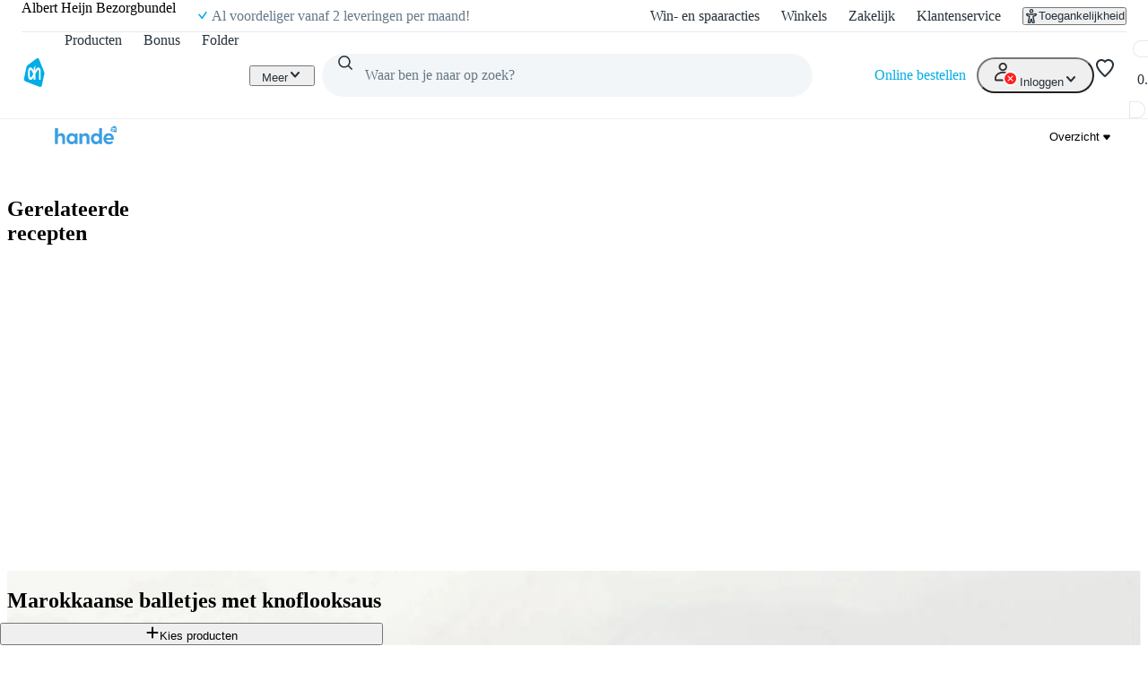

--- FILE ---
content_type: text/css; charset=UTF-8
request_url: https://static.ah.nl/ah-allerhande/_next/static/css/44028a3f4160c59d.css
body_size: 500
content:
.suggestion-skeleton_item___oUGx{padding:var(--spacing-core-2) 0;border-bottom:1px solid var(--color-background-tertiary-default);display:flex;flex-direction:column;gap:var(--spacing-core-3)}.suggestion-skeleton_product__qPgtl{display:flex;flex-direction:row;gap:var(--spacing-core-3);align-items:center}.suggestion-skeleton_productInfo__ZUfDI{display:flex;flex-direction:column;gap:var(--spacing-core-3)}.product-suggestions-panel_modalContent__8_rn8{padding:0 var(--spacing-core-3);flex-grow:1;overflow-y:scroll;scrollbar-width:thin}@media(min-width:700px){.product-suggestions-panel_modalContent__8_rn8{padding:0 var(--spacing-core-6)}}.product-suggestions-panel_list__q64Gt{padding:0;margin:0;list-style:none}.product-suggestions-panel_reusable__2oP6_{padding-top:var(--spacing-core-6)}.product-suggestions-panel_groupedIngredient__MOE4b>:not(:last-child){border-bottom:1px solid var(--color-background-tertiary-default)!important}.product-suggestions-panel_modalFooter__cBPhB{padding:var(--spacing-core-6);display:flex;flex-direction:column;box-shadow:0 -4px 4px rgba(0,0,0,.04),0 -1px 2px rgba(0,0,0,.03)}.vague-terms-panel_modalContent__NaBd2{padding:0 var(--spacing-core-3);flex-grow:1;overflow-y:auto;scrollbar-width:thin}@media(min-width:700px){.vague-terms-panel_modalContent__NaBd2{padding:0 var(--spacing-core-6)}}.vague-terms-panel_title__b_MBA{padding-top:var(--spacing-core-2)}.vague-terms-panel_description__0aluf{color:#838383}.vague-terms-panel_list__4xBUb{padding:0;margin:0;list-style:none}.vague-terms-panel_item__htN0M{padding:var(--spacing-core-2) 0;border-bottom:1px solid var(--color-background-tertiary-default)}dialog[open].recipe-product-suggestions-modal_modal__rSgZY{display:flex;flex-direction:column;height:100%;width:100%;padding:0;margin:0;overflow:hidden;border-radius:0}@media(min-width:700px){dialog[open].recipe-product-suggestions-modal_modal__rSgZY{margin:50px auto;max-height:calc(100% - 100px);max-width:496px;border-radius:var(--border-radius-core-l)}}@media(min-width:1000px){dialog[open].recipe-product-suggestions-modal_modal__rSgZY{max-width:600px}}.recipe-product-suggestions-modal_modalHeader__bVk_Y{border-bottom:1px solid var(--color-background-tertiary-default);flex-shrink:0}.recipe-product-suggestions-modal_container__YzwPZ{position:relative;height:100%;width:100%;display:grid}.recipe-product-suggestions-modal_panel__oKtPS{grid-area:1/1/2/2;display:flex;flex-direction:column;position:absolute;top:0;left:0;bottom:0;width:100%;background-color:var(--color-background-primary-default)}
/*# sourceMappingURL=44028a3f4160c59d.css.map*/